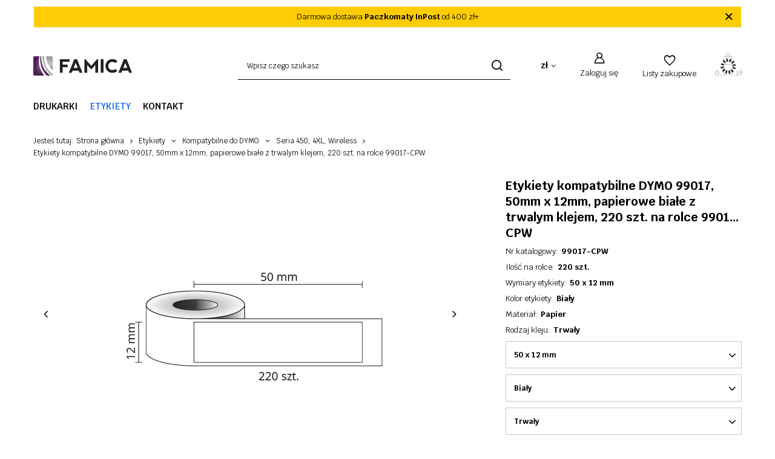

--- FILE ---
content_type: text/html; charset=utf-8
request_url: https://famica.pl/product-pol-135354-Etykiety-kompatybilne-DYMO-99017-50mm-x-12mm-papierowe-biale-z-trwalym-klejem-220-szt-na-rolce-99017-CPW.html
body_size: 17264
content:
<!DOCTYPE html>
<html lang="pl" class="--vat --gross " ><head><link rel="preload" as="image" fetchpriority="high" href="/hpeciai/fce753117c5b5de3d8eb5af8faca2c6f/pol_pm_Etykiety-kompatybilne-DYMO-99017-50mm-x-12mm-papierowe-biale-z-trwalym-klejem-220-szt-na-rolce-99017-CPW-135354_1.jpg"><meta name="viewport" content="initial-scale = 1.0, maximum-scale = 5.0, width=device-width, viewport-fit=cover"><meta http-equiv="Content-Type" content="text/html; charset=utf-8"><meta http-equiv="X-UA-Compatible" content="IE=edge"><title>Etykiety kompatybilne DYMO 99017, 50mm x 12mm, papierowe białe  z trwalym klejem, 220 szt. na rolce 99017-CPW 50 x 12 mm \ Biały \ Trwały | Etykiety \ Kompatybilne do DYMO \ Seria 450, 4XL, Wireless |</title><meta name="keywords" content=""><meta name="description" content="Etykiety kompatybilne DYMO 99017, 50mm x 12mm, papierowe białe  z trwalym klejem, 220 szt. na rolce 99017-CPW 50 x 12 mm \ Biały \ Trwały | Etykiety \ Kompatybilne do DYMO \ Seria 450, 4XL, Wireless | "><link rel="icon" href="/gfx/pol/favicon.ico"><meta name="theme-color" content="#256DE9"><meta name="msapplication-navbutton-color" content="#256DE9"><meta name="apple-mobile-web-app-status-bar-style" content="#256DE9"><link rel="preload stylesheet" as="style" href="/gfx/pol/style.css.gzip?r=1752151032"><style>
							#photos_slider[data-skeleton] .photos__link:before {
								padding-top: calc(min((450/450 * 100%), 450px));
							}
							@media (min-width: 979px) {.photos__slider[data-skeleton] .photos__figure:not(.--nav):first-child .photos__link {
								max-height: 450px;
							}}
						</style><script>var app_shop={urls:{prefix:'data="/gfx/'.replace('data="', '')+'pol/',graphql:'/graphql/v1/'},vars:{meta:{viewportContent:'initial-scale = 1.0, maximum-scale = 5.0, width=device-width, viewport-fit=cover'},priceType:'gross',priceTypeVat:true,productDeliveryTimeAndAvailabilityWithBasket:false,geoipCountryCode:'US',fairShopLogo: { enabled: false, image: '/gfx/standards/safe_light.svg'},currency:{id:'PLN',symbol:'zł',country:'pl',format:'###,##0.00',beforeValue:false,space:true,decimalSeparator:',',groupingSeparator:' '},language:{id:'pol',symbol:'pl',name:'Polski'},omnibus:{enabled:true,rebateCodeActivate:false,hidePercentageDiscounts:false,},},txt:{priceTypeText:' brutto',},fn:{},fnrun:{},files:[],graphql:{}};const getCookieByName=(name)=>{const value=`; ${document.cookie}`;const parts = value.split(`; ${name}=`);if(parts.length === 2) return parts.pop().split(';').shift();return false;};if(getCookieByName('freeeshipping_clicked')){document.documentElement.classList.remove('--freeShipping');}if(getCookieByName('rabateCode_clicked')){document.documentElement.classList.remove('--rabateCode');}function hideClosedBars(){const closedBarsArray=JSON.parse(localStorage.getItem('closedBars'))||[];if(closedBarsArray.length){const styleElement=document.createElement('style');styleElement.textContent=`${closedBarsArray.map((el)=>`#${el}`).join(',')}{display:none !important;}`;document.head.appendChild(styleElement);}}hideClosedBars();</script><meta name="robots" content="index,follow"><meta name="rating" content="general"><meta name="Author" content="famica na bazie IdoSell (www.idosell.com/shop).">
<!-- Begin LoginOptions html -->

<style>
#client_new_social .service_item[data-name="service_Apple"]:before, 
#cookie_login_social_more .service_item[data-name="service_Apple"]:before,
.oscop_contact .oscop_login__service[data-service="Apple"]:before {
    display: block;
    height: 2.6rem;
    content: url('/gfx/standards/apple.svg?r=1743165583');
}
.oscop_contact .oscop_login__service[data-service="Apple"]:before {
    height: auto;
    transform: scale(0.8);
}
#client_new_social .service_item[data-name="service_Apple"]:has(img.service_icon):before,
#cookie_login_social_more .service_item[data-name="service_Apple"]:has(img.service_icon):before,
.oscop_contact .oscop_login__service[data-service="Apple"]:has(img.service_icon):before {
    display: none;
}
</style>

<!-- End LoginOptions html -->

<!-- Open Graph -->
<meta property="og:type" content="website"><meta property="og:url" content="https://famica.pl/product-pol-135354-Etykiety-kompatybilne-DYMO-99017-50mm-x-12mm-papierowe-biale-z-trwalym-klejem-220-szt-na-rolce-99017-CPW.html
"><meta property="og:title" content="Etykiety kompatybilne DYMO 99017, 50mm x 12mm, papierowe białe  z trwalym klejem, 220 szt. na rolce 99017-CPW"><meta property="og:site_name" content="famica"><meta property="og:locale" content="pl_PL"><meta property="og:image" content="https://famica.pl/hpeciai/3cd11949c66742fb990ae61bf15fcdb5/pol_pl_Etykiety-kompatybilne-DYMO-99017-50mm-x-12mm-papierowe-biale-z-trwalym-klejem-220-szt-na-rolce-99017-CPW-135354_1.jpg"><meta property="og:image:width" content="450"><meta property="og:image:height" content="450">
<!-- End Open Graph -->

<link rel="canonical" href="https://famica.pl/product-pol-135354-Etykiety-kompatybilne-DYMO-99017-50mm-x-12mm-papierowe-biale-z-trwalym-klejem-220-szt-na-rolce-99017-CPW.html" />

                <script>
                if (window.ApplePaySession && window.ApplePaySession.canMakePayments()) {
                    var applePayAvailabilityExpires = new Date();
                    applePayAvailabilityExpires.setTime(applePayAvailabilityExpires.getTime() + 2592000000); //30 days
                    document.cookie = 'applePayAvailability=yes; expires=' + applePayAvailabilityExpires.toUTCString() + '; path=/;secure;'
                    var scriptAppleJs = document.createElement('script');
                    scriptAppleJs.src = "/ajax/js/apple.js?v=3";
                    if (document.readyState === "interactive" || document.readyState === "complete") {
                          document.body.append(scriptAppleJs);
                    } else {
                        document.addEventListener("DOMContentLoaded", () => {
                            document.body.append(scriptAppleJs);
                        });  
                    }
                } else {
                    document.cookie = 'applePayAvailability=no; path=/;secure;'
                }
                </script>
                <script>let paypalDate = new Date();
                    paypalDate.setTime(paypalDate.getTime() + 86400000);
                    document.cookie = 'payPalAvailability_PLN=-1; expires=' + paypalDate.getTime() + '; path=/; secure';
                </script></head><body><div id="container" class="projector_page container max-width-1200"><header class=" commercial_banner"><script class="ajaxLoad">
                app_shop.vars.vat_registered = "true";
                app_shop.vars.currency_format = "###,##0.00";
                
                    app_shop.vars.currency_before_value = false;
                
                    app_shop.vars.currency_space = true;
                
                app_shop.vars.symbol = "zł";
                app_shop.vars.id= "PLN";
                app_shop.vars.baseurl = "http://famica.pl/";
                app_shop.vars.sslurl= "https://famica.pl/";
                app_shop.vars.curr_url= "%2Fproduct-pol-135354-Etykiety-kompatybilne-DYMO-99017-50mm-x-12mm-papierowe-biale-z-trwalym-klejem-220-szt-na-rolce-99017-CPW.html";
                

                var currency_decimal_separator = ',';
                var currency_grouping_separator = ' ';

                
                    app_shop.vars.blacklist_extension = ["exe","com","swf","js","php"];
                
                    app_shop.vars.blacklist_mime = ["application/javascript","application/octet-stream","message/http","text/javascript","application/x-deb","application/x-javascript","application/x-shockwave-flash","application/x-msdownload"];
                
                    app_shop.urls.contact = "/contact-pol.html";
                </script><div id="viewType" style="display:none"></div><div class="bars_top bars"><div class="bars__item" id="bar22" data-close="true" data-fixed="true" style="--background-color:#ffcc05;--border-color:#f5f5f5;--font-color:;"><div class="bars__wrapper"><div class="bars__content"> Darmowa dostawa <strong>Paczkomaty InPost</strong> od 400 zł+ </div><a href="#closeBar" class="bars__close"></a></div></div></div><script>document.documentElement.style.setProperty('--bars-height',`${document.querySelector('.bars_top').offsetHeight}px`);</script><div id="logo" class="d-flex align-items-center"><a href="http://famica.iai-shop.com/" target="_self" aria-label="Logo sklepu"><img src="/data/gfx/mask/pol/logo_5_big.png" alt="" width="163" height="32"></a></div><form action="https://famica.pl/search.php" method="get" id="menu_search" class="menu_search"><a href="#showSearchForm" class="menu_search__mobile" aria-label="Szukaj"></a><div class="menu_search__block"><div class="menu_search__item --input"><input class="menu_search__input" type="text" name="text" autocomplete="off" placeholder="Wpisz czego szukasz" aria-label="Wpisz czego szukasz"><button class="menu_search__submit" type="submit" aria-label="Szukaj"></button></div><div class="menu_search__item --results search_result"></div></div></form><div id="menu_settings" class="align-items-center justify-content-center justify-content-lg-end"><div class="open_trigger" tabindex="0" aria-label="Kliknij, aby zmienić walutę, kraj dostawy"><span class="d-none d-md-inline-block flag_txt">zł</span><div class="menu_settings_wrapper d-md-none"><div class="menu_settings_inline"><div class="menu_settings_header">
								Język i waluta:
							</div><div class="menu_settings_content"><span class="menu_settings_flag flag flag_pol"></span><strong class="menu_settings_value"><span class="menu_settings_language">pl</span><span> | </span><span class="menu_settings_currency">zł</span></strong></div></div><div class="menu_settings_inline"><div class="menu_settings_header">
								Dostawa do:
							</div><div class="menu_settings_content"><strong class="menu_settings_value">Polska</strong></div></div></div><i class="icon-angle-down d-none d-md-inline-block"></i></div><form action="https://famica.pl/settings.php" method="post"><ul><li><div class="form-group"><label for="menu_settings_curr">Waluta</label><div class="select-after"><select class="form-control" name="curr" id="menu_settings_curr"><option value="PLN" selected>zł</option><option value="EUR">€ (1 zł = 0.237€)
															</option></select></div></div><div class="form-group"><label for="menu_settings_country">Dostawa do</label><div class="select-after"><select class="form-control" name="country" id="menu_settings_country"><option value="1143020116">Litwa</option><option selected value="1143020003">Polska</option></select></div></div></li><li class="buttons"><button class="btn --solid --large" type="submit">
								Zastosuj zmiany
							</button></li></ul></form><div id="menu_additional"><a class="account_link" href="https://famica.pl/login.php">Zaloguj się</a><div class="shopping_list_top" data-empty="true"><a href="https://famica.pl/pl/shoppinglist/" class="wishlist_link slt_link --empty" aria-label="Listy zakupowe">
						Listy zakupowe
					</a><div class="slt_lists"><ul class="slt_lists__nav"><li class="slt_lists__nav_item" data-list_skeleton="true" data-list_id="true" data-shared="true"><a class="slt_lists__nav_link" data-list_href="true"><span class="slt_lists__nav_name" data-list_name="true"></span><span class="slt_lists__count" data-list_count="true">0</span></a></li><li class="slt_lists__nav_item --empty"><a class="slt_lists__nav_link --empty" href="https://famica.pl/pl/shoppinglist/"><span class="slt_lists__nav_name" data-list_name="true">Lista zakupowa</span><span class="slt_lists__count" data-list_count="true">0</span></a></li></ul></div></div></div></div><div class="shopping_list_top_mobile" data-empty="true"><a href="https://famica.pl/pl/shoppinglist/" class="sltm_link --empty"></a></div><div id="menu_basket" class="topBasket --skeleton"><a href="/basketedit.php" class="topBasket__sub" aria-label="Wartość koszyka: 0,00 zł"><span class="badge badge-info" aria-hidden="true"></span><strong class="topBasket__price">0,00 zł</strong></a><div class="topBasket__details --products" style="display: none;"><div class="topBasket__block --labels"><label class="topBasket__item --name">Produkt</label><label class="topBasket__item --sum">Ilość</label><label class="topBasket__item --prices">Cena</label></div><div class="topBasket__block --products"></div></div><div class="topBasket__details --shipping" style="display: none;"><span class="topBasket__name">Koszt dostawy od</span><span id="shipppingCost"></span></div><script>
						app_shop.vars.cache_html = true;
					</script></div><nav id="menu_categories" class="wide" aria-label="Kategorie główne"><button type="button" class="navbar-toggler" aria-label="Menu"><i class="icon-reorder"></i></button><div class="navbar-collapse" id="menu_navbar"><ul class="navbar-nav mx-md-n2"><li class="nav-item"><span class="nav-link-wrapper"><a  href="/pol_m_Drukarki-878.html" target="_self" title="Drukarki" class="nav-link --l1" >Drukarki</a><button class="nav-link-expand" type="button" aria-label="Drukarki, Menu"></button></span><ul class="navbar-subnav"><li class="nav-header"><a href="#backLink" class="nav-header__backLink"><i class="icon-angle-left"></i></a><a  href="/pol_m_Drukarki-878.html" target="_self" title="Drukarki" class="nav-link --l1" >Drukarki</a></li><li class="nav-item empty"><a  href="/pol_m_Drukarki_Drukarki-etykiet-1228.html" target="_self" title="Drukarki etykiet" class="nav-link --l2" >Drukarki etykiet</a></li><li class="nav-item empty"><a  href="/pol_m_Drukarki_Drukarki-oznacznikow-879.html" target="_self" title="Drukarki oznaczników" class="nav-link --l2" >Drukarki oznaczników</a></li></ul></li><li class="nav-item nav-open"><span class="nav-link-wrapper"><a  href="/pol_m_Etykiety-880.html" target="_self" title="Etykiety" class="nav-link --l1 active" >Etykiety</a><button class="nav-link-expand" type="button" aria-label="Etykiety, Menu"></button></span><ul class="navbar-subnav"><li class="nav-header"><a href="#backLink" class="nav-header__backLink"><i class="icon-angle-left"></i></a><a  href="/pol_m_Etykiety-880.html" target="_self" title="Etykiety" class="nav-link --l1 active" >Etykiety</a></li><li class="nav-item"><a  href="/pol_m_Etykiety_Do-Drukarek-Etykiet-1229.html" target="_self" title="Do Drukarek Etykiet" class="nav-link --l2" >Do Drukarek Etykiet</a><ul class="navbar-subsubnav"><li class="nav-header"><a href="#backLink" class="nav-header__backLink"><i class="icon-angle-left"></i></a><a  href="/pol_m_Etykiety_Do-Drukarek-Etykiet-1229.html" target="_self" title="Do Drukarek Etykiet" class="nav-link --l2" >Do Drukarek Etykiet</a></li><li class="nav-item"><a  href="/pol_m_Etykiety_Do-Drukarek-Etykiet_Eksploatacja-do-drukarki-LP5120M-i-LP5125M-1227.html" target="_self" title="Eksploatacja do drukarki LP5120M i LP5125M" class="nav-link --l3" >Eksploatacja do drukarki LP5120M i LP5125M</a></li></ul></li><li class="nav-item"><a  href="/pol_m_Etykiety_Do-Drukarek-Oznacznikow-892.html" target="_self" title="Do Drukarek Oznaczników" class="nav-link --l2" >Do Drukarek Oznaczników</a><ul class="navbar-subsubnav"><li class="nav-header"><a href="#backLink" class="nav-header__backLink"><i class="icon-angle-left"></i></a><a  href="/pol_m_Etykiety_Do-Drukarek-Oznacznikow-892.html" target="_self" title="Do Drukarek Oznaczników" class="nav-link --l2" >Do Drukarek Oznaczników</a></li><li class="nav-item"><a  href="/pol_m_Etykiety_Do-Drukarek-Oznacznikow_Eksploatacja-do-drukarki-S700E-i-K900-893.html" target="_self" title="Eksploatacja do drukarki S700E i K900" class="nav-link --l3" >Eksploatacja do drukarki S700E i K900</a></li><li class="nav-item"><a  href="/pol_m_Etykiety_Do-Drukarek-Oznacznikow_Eksploatacja-do-drukarki-TP76E-i-TP80E-894.html" target="_self" title="Eksploatacja do drukarki TP76E i TP80E" class="nav-link --l3" >Eksploatacja do drukarki TP76E i TP80E</a></li><li class="nav-item"><a  href="/pol_m_Etykiety_Do-Drukarek-Oznacznikow_Eksploatacja-do-drukarek-Canon-898.html" target="_self" title="Eksploatacja do drukarek Canon" class="nav-link --l3" >Eksploatacja do drukarek Canon</a></li><li class="nav-item"><a  href="/pol_m_Etykiety_Do-Drukarek-Oznacznikow_Profile-PCV-897.html" target="_self" title="Profile PCV" class="nav-link --l3" >Profile PCV</a></li><li class="nav-item"><a  href="/pol_m_Etykiety_Do-Drukarek-Oznacznikow_Profile-PCV-o-owalnym-przekroju-899.html" target="_self" title="Profile PCV o owalnym przekroju" class="nav-link --l3" >Profile PCV o owalnym przekroju</a></li><li class="nav-item"><a  href="/pol_m_Etykiety_Do-Drukarek-Oznacznikow_Koszulka-termokurczliwa-896.html" target="_self" title="Koszulka termokurczliwa" class="nav-link --l3" >Koszulka termokurczliwa</a></li><li class="nav-item"><a  href="/pol_m_Etykiety_Do-Drukarek-Oznacznikow_Oznaczniki-kablowe-MOH-895.html" target="_self" title="Oznaczniki kablowe MOH" class="nav-link --l3" >Oznaczniki kablowe MOH</a></li><li class="nav-item"><a  href="/pol_m_Etykiety_Do-Drukarek-Oznacznikow_Oznaczniki-na-przewody-900.html" target="_self" title="Oznaczniki na przewody" class="nav-link --l3" >Oznaczniki na przewody</a></li></ul></li><li class="nav-item nav-open"><a  href="/pol_m_Etykiety_Kompatybilne-do-DYMO-901.html" target="_self" title="Kompatybilne do DYMO" class="nav-link --l2 active" >Kompatybilne do DYMO</a><ul class="navbar-subsubnav"><li class="nav-header"><a href="#backLink" class="nav-header__backLink"><i class="icon-angle-left"></i></a><a  href="/pol_m_Etykiety_Kompatybilne-do-DYMO-901.html" target="_self" title="Kompatybilne do DYMO" class="nav-link --l2 active" >Kompatybilne do DYMO</a></li><li class="nav-item nav-open"><a  href="/pol_m_Etykiety_Kompatybilne-do-DYMO_Seria-450-4XL-Wireless-1271.html" target="_self" title="Seria 450, 4XL, Wireless" class="nav-link --l3 active" >Seria 450, 4XL, Wireless</a></li><li class="nav-item"><a  href="/pol_m_Etykiety_Kompatybilne-do-DYMO_Seria-550-5XL-1272.html" target="_self" title="Seria 550, 5XL" class="nav-link --l3" >Seria 550, 5XL</a></li></ul></li></ul></li><li class="nav-item"><span class="nav-link-wrapper"><a  href="/contact.php" target="_self" title="Kontakt" class="nav-link --l1" >Kontakt</a></span></li></ul></div></nav><div id="breadcrumbs" class="breadcrumbs"><div class="back_button"><button id="back_button"></button></div><div class="list_wrapper"><ol><li><span>Jesteś tutaj:  </span></li><li class="bc-main"><span><a href="/">Strona główna</a></span></li><li class="category bc-item-1 --more"><a class="category" href="/pol_m_Etykiety-880.html">Etykiety</a><ul class="breadcrumbs__sub"><li class="breadcrumbs__item"><a class="breadcrumbs__link --link" href="/pol_m_Etykiety_Do-Drukarek-Etykiet-1229.html">Do Drukarek Etykiet</a></li><li class="breadcrumbs__item"><a class="breadcrumbs__link --link" href="/pol_m_Etykiety_Do-Drukarek-Oznacznikow-892.html">Do Drukarek Oznaczników</a></li><li class="breadcrumbs__item"><a class="breadcrumbs__link --link" href="/pol_m_Etykiety_Kompatybilne-do-DYMO-901.html">Kompatybilne do DYMO</a></li></ul></li><li class="category bc-item-2 --more"><a class="category" href="/pol_m_Etykiety_Kompatybilne-do-DYMO-901.html">Kompatybilne do DYMO</a><ul class="breadcrumbs__sub"><li class="breadcrumbs__item"><a class="breadcrumbs__link --link" href="/pol_m_Etykiety_Kompatybilne-do-DYMO_Seria-450-4XL-Wireless-1271.html">Seria 450, 4XL, Wireless</a></li><li class="breadcrumbs__item"><a class="breadcrumbs__link --link" href="/pol_m_Etykiety_Kompatybilne-do-DYMO_Seria-550-5XL-1272.html">Seria 550, 5XL</a></li></ul></li><li class="category bc-item-3 bc-active"><a class="category" href="/pol_m_Etykiety_Kompatybilne-do-DYMO_Seria-450-4XL-Wireless-1271.html">Seria 450, 4XL, Wireless</a></li><li class="bc-active bc-product-name"><span>Etykiety kompatybilne DYMO 99017, 50mm x 12mm, papierowe białe  z trwalym klejem, 220 szt. na rolce 99017-CPW</span></li></ol></div></div></header><div id="layout" class="row clearfix"><aside class="col-3"><section class="shopping_list_menu"><div class="shopping_list_menu__block --lists slm_lists" data-empty="true"><span class="slm_lists__label">Listy zakupowe</span><ul class="slm_lists__nav"><li class="slm_lists__nav_item" data-list_skeleton="true" data-list_id="true" data-shared="true"><a class="slm_lists__nav_link" data-list_href="true"><span class="slm_lists__nav_name" data-list_name="true"></span><span class="slm_lists__count" data-list_count="true">0</span></a></li><li class="slm_lists__nav_header"><span class="slm_lists__label">Listy zakupowe</span></li></ul><a href="#manage" class="slm_lists__manage d-none align-items-center d-md-flex">Zarządzaj listami</a></div><div class="shopping_list_menu__block --bought slm_bought"><a class="slm_bought__link d-flex" href="https://famica.pl/products-bought.php">
						Lista dotychczas zamówionych produktów
					</a></div><div class="shopping_list_menu__block --info slm_info"><strong class="slm_info__label d-block mb-3">Jak działa lista zakupowa?</strong><ul class="slm_info__list"><li class="slm_info__list_item d-flex mb-3">
							Po zalogowaniu możesz umieścić i przechowywać na liście zakupowej dowolną liczbę produktów nieskończenie długo.
						</li><li class="slm_info__list_item d-flex mb-3">
							Dodanie produktu do listy zakupowej nie oznacza automatycznie jego rezerwacji.
						</li><li class="slm_info__list_item d-flex mb-3">
							Dla niezalogowanych klientów lista zakupowa przechowywana jest do momentu wygaśnięcia sesji (około 24h).
						</li></ul></div></section><div id="mobileCategories" class="mobileCategories"><div class="mobileCategories__item --menu"><a class="mobileCategories__link --active" href="#" data-ids="#menu_search,.shopping_list_menu,#menu_search,#menu_navbar,#menu_navbar3, #menu_blog">
                            Menu
                        </a></div><div class="mobileCategories__item --account"><a class="mobileCategories__link" href="#" data-ids="#menu_contact,#login_menu_block">
                            Konto
                        </a></div><div class="mobileCategories__item --settings"><a class="mobileCategories__link" href="#" data-ids="#menu_settings">
                                Ustawienia
                            </a></div></div><div class="setMobileGrid" data-item="#menu_navbar"></div><div class="setMobileGrid" data-item="#menu_navbar3" data-ismenu1="true"></div><div class="setMobileGrid" data-item="#menu_blog"></div><div class="login_menu_block d-lg-none" id="login_menu_block"><a class="sign_in_link" href="/login.php" title=""><i class="icon-user"></i><span>Zaloguj się</span></a><a class="registration_link" href="/client-new.php?register" title=""><i class="icon-lock"></i><span>Zarejestruj się</span></a><a class="order_status_link" href="/order-open.php" title=""><i class="icon-globe"></i><span>Sprawdź status zamówienia</span></a></div><div class="setMobileGrid" data-item="#menu_contact"></div><div class="setMobileGrid" data-item="#menu_settings"></div></aside><div id="content" class="col-12"><div id="menu_compare_product" class="compare mb-2 pt-sm-3 pb-sm-3 mb-sm-3" style="display: none;"><div class="compare__label d-none d-sm-block">Dodane do porównania</div><div class="compare__sub"></div><div class="compare__buttons"><a class="compare__button btn --solid --secondary" href="https://famica.pl/product-compare.php" title="Porównaj wszystkie produkty" target="_blank"><span>Porównaj produkty </span><span class="d-sm-none">(0)</span></a><a class="compare__button --remove btn d-none d-sm-block" href="https://famica.pl/settings.php?comparers=remove&amp;product=###" title="Usuń wszystkie produkty">
                        Usuń produkty
                    </a></div><script>
                        var cache_html = true;
                    </script></div><section id="projector_photos" class="photos d-flex align-items-start mb-4 flex-md-column align-items-md-stretch --nav-slider-bottom" data-nav="true"><div id="photos_nav" class="photos__nav d-none d-md-flex mx-md-n1 mt-md-1 mx-lg-n2 mt-lg-2"><figure class="photos__figure --nav m-1 m-lg-2"><a class="photos__link --nav" href="/hpeciai/3cd11949c66742fb990ae61bf15fcdb5/pol_pl_Etykiety-kompatybilne-DYMO-99017-50mm-x-12mm-papierowe-biale-z-trwalym-klejem-220-szt-na-rolce-99017-CPW-135354_1.jpg" data-slick-index="0" data-width="100" data-height="100"><img class="photos__photo b-lazy --nav" alt="Etykiety kompatybilne DYMO 99017, 50mm x 12mm, papierowe białe  z trwalym klejem, 220 szt. na rolce 99017-CPW" data-src="/hpeciai/84ea96029eb9c37085fefc5bfb2b511b/pol_ps_Etykiety-kompatybilne-DYMO-99017-50mm-x-12mm-papierowe-biale-z-trwalym-klejem-220-szt-na-rolce-99017-CPW-135354_1.jpg"></a></figure><figure class="photos__figure --nav m-1 m-lg-2"><a class="photos__link --nav" href="/hpeciai/80e19f50a39e67470b209a32f0d53ba4/pol_pl_Etykiety-kompatybilne-DYMO-99017-50mm-x-12mm-papierowe-biale-z-trwalym-klejem-220-szt-na-rolce-99017-CPW-135354_2.jpg" data-slick-index="1" data-width="100" data-height="100"><img class="photos__photo b-lazy --nav" alt="Etykiety kompatybilne DYMO 99017, 50mm x 12mm, papierowe białe  z trwalym klejem, 220 szt. na rolce 99017-CPW" data-src="/hpeciai/933aa33aef1c7992eeee0afcec14825e/pol_ps_Etykiety-kompatybilne-DYMO-99017-50mm-x-12mm-papierowe-biale-z-trwalym-klejem-220-szt-na-rolce-99017-CPW-135354_2.jpg"></a></figure><figure class="photos__figure --nav m-1 m-lg-2"><a class="photos__link --nav" href="/hpeciai/cc1fe5662f6e779b11895b29250f1295/pol_pl_Etykiety-kompatybilne-DYMO-99017-50mm-x-12mm-papierowe-biale-z-trwalym-klejem-220-szt-na-rolce-99017-CPW-135354_3.jpg" data-slick-index="2" data-width="100" data-height="100"><img class="photos__photo b-lazy --nav" alt="Etykiety kompatybilne DYMO 99017, 50mm x 12mm, papierowe białe  z trwalym klejem, 220 szt. na rolce 99017-CPW" data-src="/hpeciai/f4b122c2f3918d9f7056f996854c9e60/pol_ps_Etykiety-kompatybilne-DYMO-99017-50mm-x-12mm-papierowe-biale-z-trwalym-klejem-220-szt-na-rolce-99017-CPW-135354_3.jpg"></a></figure><figure class="photos__figure --nav m-1 m-lg-2"><a class="photos__link --nav" href="/hpeciai/03940cba9fec13895932471086227040/pol_pl_Etykiety-kompatybilne-DYMO-99017-50mm-x-12mm-papierowe-biale-z-trwalym-klejem-220-szt-na-rolce-99017-CPW-135354_4.jpg" data-slick-index="3" data-width="100" data-height="100"><img class="photos__photo b-lazy --nav" alt="Etykiety kompatybilne DYMO 99017, 50mm x 12mm, papierowe białe  z trwalym klejem, 220 szt. na rolce 99017-CPW" data-src="/hpeciai/552359510c2af32c61d5c3b6a49feaf6/pol_ps_Etykiety-kompatybilne-DYMO-99017-50mm-x-12mm-papierowe-biale-z-trwalym-klejem-220-szt-na-rolce-99017-CPW-135354_4.jpg"></a></figure></div><div id="photos_slider" class="photos__slider" data-skeleton="true" data-nav="true"><div class="photos___slider_wrapper"><figure class="photos__figure"><a class="photos__link" href="/hpeciai/3cd11949c66742fb990ae61bf15fcdb5/pol_pl_Etykiety-kompatybilne-DYMO-99017-50mm-x-12mm-papierowe-biale-z-trwalym-klejem-220-szt-na-rolce-99017-CPW-135354_1.jpg" data-width="1000" data-height="1000"><img class="photos__photo" alt="Etykiety kompatybilne DYMO 99017, 50mm x 12mm, papierowe białe  z trwalym klejem, 220 szt. na rolce 99017-CPW" src="/hpeciai/fce753117c5b5de3d8eb5af8faca2c6f/pol_pm_Etykiety-kompatybilne-DYMO-99017-50mm-x-12mm-papierowe-biale-z-trwalym-klejem-220-szt-na-rolce-99017-CPW-135354_1.jpg"></a></figure><figure class="photos__figure"><a class="photos__link" href="/hpeciai/80e19f50a39e67470b209a32f0d53ba4/pol_pl_Etykiety-kompatybilne-DYMO-99017-50mm-x-12mm-papierowe-biale-z-trwalym-klejem-220-szt-na-rolce-99017-CPW-135354_2.jpg" data-width="1000" data-height="1000"><img class="photos__photo slick-loading" alt="Etykiety kompatybilne DYMO 99017, 50mm x 12mm, papierowe białe  z trwalym klejem, 220 szt. na rolce 99017-CPW" data-lazy="/hpeciai/f5279f3884a200df7ad5750e87df7161/pol_pm_Etykiety-kompatybilne-DYMO-99017-50mm-x-12mm-papierowe-biale-z-trwalym-klejem-220-szt-na-rolce-99017-CPW-135354_2.jpg"></a></figure><figure class="photos__figure"><a class="photos__link" href="/hpeciai/cc1fe5662f6e779b11895b29250f1295/pol_pl_Etykiety-kompatybilne-DYMO-99017-50mm-x-12mm-papierowe-biale-z-trwalym-klejem-220-szt-na-rolce-99017-CPW-135354_3.jpg" data-width="1000" data-height="1000"><img class="photos__photo slick-loading" alt="Etykiety kompatybilne DYMO 99017, 50mm x 12mm, papierowe białe  z trwalym klejem, 220 szt. na rolce 99017-CPW" data-lazy="/hpeciai/2b595356245e550fb0a967a8cf3c6fc5/pol_pm_Etykiety-kompatybilne-DYMO-99017-50mm-x-12mm-papierowe-biale-z-trwalym-klejem-220-szt-na-rolce-99017-CPW-135354_3.jpg"></a></figure><figure class="photos__figure"><a class="photos__link" href="/hpeciai/03940cba9fec13895932471086227040/pol_pl_Etykiety-kompatybilne-DYMO-99017-50mm-x-12mm-papierowe-biale-z-trwalym-klejem-220-szt-na-rolce-99017-CPW-135354_4.jpg" data-width="1000" data-height="1000"><img class="photos__photo slick-loading" alt="Etykiety kompatybilne DYMO 99017, 50mm x 12mm, papierowe białe  z trwalym klejem, 220 szt. na rolce 99017-CPW" data-lazy="/hpeciai/9eb3ed03de759e65ccbf9740e3f041d5/pol_pm_Etykiety-kompatybilne-DYMO-99017-50mm-x-12mm-papierowe-biale-z-trwalym-klejem-220-szt-na-rolce-99017-CPW-135354_4.jpg"></a></figure></div></div></section><div class="pswp" tabindex="-1" role="dialog" aria-hidden="true"><div class="pswp__bg"></div><div class="pswp__scroll-wrap"><div class="pswp__container"><div class="pswp__item"></div><div class="pswp__item"></div><div class="pswp__item"></div></div><div class="pswp__ui pswp__ui--hidden"><div class="pswp__top-bar"><div class="pswp__counter"></div><button class="pswp__button pswp__button--close" title="Close (Esc)"></button><button class="pswp__button pswp__button--share" title="Share"></button><button class="pswp__button pswp__button--fs" title="Toggle fullscreen"></button><button class="pswp__button pswp__button--zoom" title="Zoom in/out"></button><div class="pswp__preloader"><div class="pswp__preloader__icn"><div class="pswp__preloader__cut"><div class="pswp__preloader__donut"></div></div></div></div></div><div class="pswp__share-modal pswp__share-modal--hidden pswp__single-tap"><div class="pswp__share-tooltip"></div></div><button class="pswp__button pswp__button--arrow--left" title="Previous (arrow left)"></button><button class="pswp__button pswp__button--arrow--right" title="Next (arrow right)"></button><div class="pswp__caption"><div class="pswp__caption__center"></div></div></div></div></div><section id="projector_productname" class="product_name"><div class="product_name__block --name mb-2"><h1 class="product_name__name m-0">Etykiety kompatybilne DYMO 99017, 50mm x 12mm, papierowe białe  z trwalym klejem, 220 szt. na rolce 99017-CPW</h1></div></section><script class="ajaxLoad">
		cena_raty = 25.73;
		
				var client_login = 'false'
			
		var client_points = '';
		var points_used = '';
		var shop_currency = 'zł';
		var product_data = {
		"product_id": '135354',
		
		"currency":"zł",
		"product_type":"product_item",
		"unit":"szt.",
		"unit_plural":"szt.",

		"unit_sellby":"1",
		"unit_precision":"0",

		"base_price":{
		
			"maxprice":"25.73",
		
			"maxprice_formatted":"25,73 zł",
		
			"maxprice_net":"20.92",
		
			"maxprice_net_formatted":"20,92 zł",
		
			"minprice":"25.73",
		
			"minprice_formatted":"25,73 zł",
		
			"minprice_net":"20.92",
		
			"minprice_net_formatted":"20,92 zł",
		
			"size_max_maxprice_net":"0.00",
		
			"size_min_maxprice_net":"0.00",
		
			"size_max_maxprice_net_formatted":"0,00 zł",
		
			"size_min_maxprice_net_formatted":"0,00 zł",
		
			"size_max_maxprice":"0.00",
		
			"size_min_maxprice":"0.00",
		
			"size_max_maxprice_formatted":"0,00 zł",
		
			"size_min_maxprice_formatted":"0,00 zł",
		
			"price_unit_sellby":"25.73",
		
			"value":"25.73",
			"price_formatted":"25,73 zł",
			"price_net":"20.92",
			"price_net_formatted":"20,92 zł",
			"vat":"23",
			"worth":"25.73",
			"worth_net":"20.92",
			"worth_formatted":"25,73 zł",
			"worth_net_formatted":"20,92 zł",
			"basket_enable":"y",
			"special_offer":"false",
			"rebate_code_active":"n",
			"priceformula_error":"false"
		},

		"order_quantity_range":{
		
		},

		"sizes":{
		
		"uniw":
		{
		
			"type":"uniw",
			"priority":"0",
			"description":"uniwersalny",
			"name":"uniw",
			"amount":5,
			"amount_mo":0,
			"amount_mw":5,
			"amount_mp":0,
			"code_extern":"99017-CPW",
			"code_producer":"5060211095702",
			"shipping_time":{
			
				"days":"1",
				"working_days":"0",
				"hours":"0",
				"minutes":"0",
				"time":"2026-01-19 12:00",
				"week_day":"1",
				"week_amount":"0",
				"today":"false"
			},
		
			"delay_time":{
			
				"days":"0",
				"hours":"0",
				"minutes":"0",
				"time":"2026-01-18 23:02:57",
				"week_day":"7",
				"week_amount":"0",
				"unknown_delivery_time":"false"
			},
		
			"delivery":{
			
			"undefined":"false",
			"shipping":"11.70",
			"shipping_formatted":"11,70 zł",
			"limitfree":"0.00",
			"limitfree_formatted":"0,00 zł",
			"shipping_change":"11.70",
			"shipping_change_formatted":"11,70 zł",
			"change_type":"up"
			},
			"price":{
			
			"value":"25.73",
			"price_formatted":"25,73 zł",
			"price_net":"20.92",
			"price_net_formatted":"20,92 zł",
			"vat":"23",
			"worth":"25.73",
			"worth_net":"20.92",
			"worth_formatted":"25,73 zł",
			"worth_net_formatted":"20,92 zł",
			"basket_enable":"y",
			"special_offer":"false",
			"rebate_code_active":"n",
			"priceformula_error":"false"
			},
			"weight":{
			
			"g":"45",
			"kg":"0.045"
			}
		}
		}

		}
		var  trust_level = '0';
	</script><form id="projector_form" class="projector_details" action="https://famica.pl/basketchange.php" method="post" data-product_id="135354" data-type="product_item"><button style="display:none;" type="submit"></button><input id="projector_product_hidden" type="hidden" name="product" value="135354"><input id="projector_size_hidden" type="hidden" name="size" autocomplete="off" value="onesize"><input id="projector_mode_hidden" type="hidden" name="mode" value="1"><div class="projector_details__wrapper"><div id="multi_versions" class="projector_details__multiversions projector_multiversions"><div class="projector_multiversions__item" data-id="182531"><span class="projector_multiversions__label">Wymiary etykiety</span><div class="projector_multiversions__sub"><select class="projector_multiversions__select f-select"><option selected data-values_id="199465" data-value="1" data-title="50 x 12 mm" data-product="135354" data-link="/product-pol-135354-Etykiety-kompatybilne-DYMO-99017-50mm-x-12mm-papierowe-biale-z-trwalym-klejem-220-szt-na-rolce-99017-CPW.html">50 x 12 mm</option><option data-values_id="182595" data-value="2" data-title="104 x 159 mm" data-product="134395" data-link="/product-pol-134395-Etykiety-kompatybilne-DYMO-S0904980-104mm-x-159mm-papierowe-biale-z-trwalym-klejem-220-szt-na-rolce-S0904980-CPW.html">104 x 159 mm</option><option data-values_id="182625" data-value="3" data-title="25 x 25 mm" data-product="134390" data-link="/product-pol-134390-Etykiety-kompatybilne-DYMO-S0929120-25mm-x-25mm-papierowe-biale-z-trwalym-klejem-750-szt-na-rolce-S0929120-CPW.html">25 x 25 mm</option><option data-values_id="199470" data-value="4" data-title="89 x 41 mm" data-product="134389" data-link="/product-pol-134389-Etykiety-kompatybilne-DYMO-11356-89mm-x-41mm-papierowe-biale-z-trwalym-klejem-300-szt-na-rolce-11356-CPW.html">89 x 41 mm</option><option data-values_id="182622" data-value="5" data-title="19 x 51 mm" data-product="134386" data-link="/product-pol-134386-Etykiety-kompatybilne-DYMO-11355-19mm-x-51mm-papierowe-biale-z-trwalym-klejem-500-szt-na-rolce-11355-CPW.html">19 x 51 mm</option><option data-values_id="182542" data-value="6" data-title="32 x 57 mm" data-product="134385" data-link="/product-pol-134385-Etykiety-kompatybilne-DYMO-11354-32mm-x-57mm-papierowe-biale-z-trwalym-klejem-1000-szt-na-rolce-11354-CPW.html">32 x 57 mm</option><option data-values_id="199469" data-value="7" data-title="25 x 13 mm" data-product="134382" data-link="/product-pol-134382-Etykiety-kompatybilne-DYMO-11353-25mm-x-13mm-papierowe-biale-z-trwalym-klejem-1000-szt-na-rolce-11353-CPW.html">25 x 13 mm</option><option data-values_id="199468" data-value="8" data-title="54 x 25 mm" data-product="134372" data-link="/product-pol-134372-Etykiety-kompatybilne-DYMO-11352-54mm-x-25mm-papierowe-biale-z-trwalym-klejem-500-szt-na-rolce-11352-CPW.html">54 x 25 mm</option><option data-values_id="199467" data-value="9" data-title="190 x 59 mm" data-product="134370" data-link="/product-pol-134370-Etykiety-kompatybilne-DYMO-99019-190mm-x-59mm-papierowe-biale-z-trwalym-klejem-110-szt-na-rolce-99019-CPW.html">190 x 59 mm</option><option data-values_id="199466" data-value="10" data-title="190 x 38 mm" data-product="134367" data-link="/product-pol-134367-Etykiety-kompatybilne-DYMO-99018-190mm-x-38mm-papierowe-biale-z-trwalym-klejem-110-szt-na-rolce.html">190 x 38 mm</option><option data-values_id="199463" data-value="11" data-title="101 x 54 mm" data-product="134364" data-link="/product-pol-134364-Etykiety-kompatybilne-DYMO-99015-70mm-x-54mm-papierowe-biale-z-trwalym-klejem-320-szt-na-rolce-99015-CPW.html">101 x 54 mm</option><option data-values_id="182532" data-value="12" data-title="89 x 36 mm" data-product="134344" data-link="/product-pol-134344-Etykiety-kompatybilne-DYMO-99012-89mm-x-36mm-papierowa-biala-z-trwalym-klejem-260-szt-na-rolce-99012-CPW.html">89 x 36 mm</option><option data-values_id="182675" data-value="13" data-title="89 x 28 mm" data-product="134340" data-link="/product-pol-134340-Etykiety-kompatybilne-DYMO-99010-89mm-x-28mm-papierowe-biale-z-trwalym-klejem-130-szt-na-rolce-99010-CPW130.html">89 x 28 mm</option></select></div></div><div class="projector_multiversions__item" data-id="182535"><span class="projector_multiversions__label">Kolor etykiety</span><div class="projector_multiversions__sub"><select class="projector_multiversions__select f-select"><option selected data-values_id="182536" data-value="1" data-title="Biały" data-product="135354" data-link="/product-pol-135354-Etykiety-kompatybilne-DYMO-99017-50mm-x-12mm-papierowe-biale-z-trwalym-klejem-220-szt-na-rolce-99017-CPW.html">Biały</option><option class="--dependent" data-values_id="186646" data-value="2" data-title="Żółty" data-product="134380" data-link="/product-pol-134380-Etykiety-kompatybilne-DYMO-11352-54mm-x-25mm-papierowe-zolte-z-trwalym-klejem-500-szt-na-rolce.html">Żółty</option><option class="--dependent" data-values_id="199462" data-value="3" data-title="Morski" data-product="134379" data-link="/product-pol-134379-Etykiety-kompatybilne-DYMO-11352-54mm-x-25mm-papierowe-zielone-morskie-z-trwalym-klejem-500-szt-na-rolce.html">Morski</option><option class="--dependent" data-values_id="186679" data-value="4" data-title="Czerwony" data-product="134378" data-link="/product-pol-134378-Etykiety-kompatybilne-DYMO-11352-54mm-x-25mm-papierowe-czerwone-z-trwalym-klejem-500-szt-na-rolce.html">Czerwony</option><option class="--dependent" data-values_id="186677" data-value="5" data-title="Różowy" data-product="134377" data-link="/product-pol-134377-Etykiety-kompatybilne-DYMO-11352-54mm-x-25mm-papierowe-rozowe-z-trwalym-klejem-500-szt-na-rolce.html">Różowy</option><option class="--dependent" data-values_id="186675" data-value="6" data-title="Pomarańczowy" data-product="134376" data-link="/product-pol-134376-Etykiety-kompatybilne-DYMO-11352-54mm-x-25mm-papierowe-pomaranczowe-z-trwalym-klejem-500-szt-na-rolce.html">Pomarańczowy</option><option class="--dependent" data-values_id="186673" data-value="7" data-title="zielony" data-product="134375" data-link="/product-pol-134375-Etykiety-kompatybilne-DYMO-11352-54mm-x-25mm-papierowe-zielone-z-trwalym-klejem-500-szt-na-rolce-11352-CPG.html">zielony</option><option class="--dependent" data-values_id="186634" data-value="8" data-title="niebieski" data-product="134374" data-link="/product-pol-134374-Etykiety-kompatybilne-DYMO-11352-54mm-x-25mm-papierowe-niebieskie-z-trwalym-klejem-500-szt-na-rolce.html">niebieski</option></select></div></div><div class="projector_multiversions__item" data-id="182554"><span class="projector_multiversions__label">Rodzaj kleju</span><div class="projector_multiversions__sub"><select class="projector_multiversions__select f-select"><option selected data-values_id="182555" data-value="1" data-title="Trwały" data-product="135354" data-link="/product-pol-135354-Etykiety-kompatybilne-DYMO-99017-50mm-x-12mm-papierowe-biale-z-trwalym-klejem-220-szt-na-rolce-99017-CPW.html">Trwały</option><option class="--dependent" data-values_id="186632" data-value="2" data-title="Słaby" data-product="134356" data-link="/product-pol-134356-Etykiety-kompatybilne-DYMO-99014-101mm-x-54mm-papierowe-niebieskie-z-trwalym-klejem-220-szt-na-rolce.html">Słaby</option></select></div></div></div><div id="projector_sizes_cont" class="projector_details__sizes projector_sizes" data-onesize="true"><span class="projector_sizes__label">Rozmiar</span><div class="projector_sizes__sub"><a class="projector_sizes__item" href="/product-pol-135354-Etykiety-kompatybilne-DYMO-99017-50mm-x-12mm-papierowe-biale-z-trwalym-klejem-220-szt-na-rolce-99017-CPW.html?selected_size=onesize" data-type="onesize"><span class="projector_sizes__name">uniwersalny</span></a></div></div><div id="projector_prices_wrapper" class="projector_details__prices projector_prices"><div class="projector_prices__srp_wrapper" id="projector_price_srp_wrapper" style="display:none;"><span class="projector_prices__srp_label">Cena katalogowa</span><strong class="projector_prices__srp" id="projector_price_srp"></strong></div><div class="projector_prices__price_wrapper"><strong class="projector_prices__price" id="projector_price_value"><span>25,73 zł</span></strong><div class="projector_prices__info"><span class="projector_prices__vat"><span class="price_vat"> brutto</span></span><span class="projector_prices__unit_sep">
										/
								</span><span class="projector_prices__unit_sellby" id="projector_price_unit_sellby" style="display:none">1</span><span class="projector_prices__unit" id="projector_price_unit">szt.</span></div><div class="projector_prices__maxprice_wrapper" id="projector_price_maxprice_wrapper" style="display:none;"><span class="omnibus_label">Cena regularna: </span><del class="projector_prices__maxprice" id="projector_price_maxprice"></del><span class="projector_prices__percent" id="projector_price_yousave" style="display:none;"><span class="projector_prices__percent_before">(Zniżka </span><span class="projector_prices__percent_value"></span><span class="projector_prices__percent_after">%)</span></span></div></div><div class="projector_prices__points" id="projector_points_wrapper" style="display:none;"><div class="projector_prices__points_wrapper" id="projector_price_points_wrapper"><span id="projector_button_points_basket" class="projector_prices__points_buy --span" title="Zaloguj się, aby kupić ten produkt za punkty"><span class="projector_prices__points_price_text">Możesz kupić za </span><span class="projector_prices__points_price" id="projector_price_points"><span class="projector_currency"> pkt.</span></span></span></div></div></div><div class="projector_details__buy projector_buy" id="projector_buy_section"><div class="projector_buy__wrapper"><div class="projector_buy__number_wrapper"><select class="projector_buy__number f-select"><option selected value="1">1</option><option value="2">2</option><option value="3">3</option><option value="4">4</option><option value="5">5</option><option data-more="true">
									więcej
								</option></select><div class="projector_buy__more"><input class="projector_buy__more_input" type="number" name="number" id="projector_number" value="1" step="1"></div></div><button class="projector_buy__button btn --solid --large" id="projector_button_basket" type="submit">
								Dodaj do koszyka
							</button><a class="projector_buy__shopping_list" href="#addToShoppingList" title="Kliknij, aby dodać produkt do listy zakupowej"></a></div></div><div class="projector_details__tell_availability projector_tell_availability" id="projector_tell_availability" style="display:none"><div class="projector_tell_availability__block --link"><a class="projector_tell_availability__link btn --solid --outline --solid --extrasmall" href="#tellAvailability">Powiadom mnie o dostępności produktu</a></div><div class="projector_tell_availability__block --dialog" id="tell_availability_dialog"><h6 class="headline"><span class="headline__name">Produkt wyprzedany</span></h6><div class="projector_tell_availability__info_top"><span>Otrzymasz od nas powiadomienie e-mail o ponownej dostępności produktu.</span></div><div class="projector_tell_availability__email f-group --small"><div class="f-feedback --required"><input type="text" class="f-control validate" name="email" data-validation-url="/ajax/client-new.php?validAjax=true" data-validation="client_email" required="required" disabled id="tellAvailabilityEmail"><label class="f-label" for="tellAvailabilityEmail">Twój adres e-mail</label><span class="f-control-feedback"></span></div></div><div class="projector_tell_availability__button_wrapper"><button type="submit" class="projector_tell_availability__button btn --solid --large">
							Powiadom o dostępności
						</button></div><div class="projector_tell_availability__info1"><span>Dane są przetwarzane zgodnie z </span><a href="/pol-privacy-and-cookie-notice.html">polityką prywatności</a><span>. Przesyłając je, akceptujesz jej postanowienia. </span></div><div class="projector_tell_availability__info2"><span>Powyższe dane nie są używane do przesyłania newsletterów lub innych reklam. Włączając powiadomienie zgadzasz się jedynie na wysłanie jednorazowo informacji o ponownej dostępności tego produktu. </span></div></div></div><div class="projector_details__info projector_info"><div id="projector_status" class="projector_info__item --status projector_status"><span id="projector_status_gfx_wrapper" class="projector_status__gfx_wrapper projector_info__icon"><img id="projector_status_gfx" class="projector_status__gfx" src="/data/lang/pol/available_graph/graph_1_4.png" alt="Produkt dostępny w bardzo dużej ilości"></span><div id="projector_shipping_unknown" class="projector_status__unknown" style="display:none"><span class="projector_status__unknown_text"><a target="_blank" href="/contact-pol.html">Skontaktuj się z obsługą sklepu</a>, aby oszacować czas przygotowania tego produktu do wysyłki.
						</span></div><div id="projector_status_wrapper" class="projector_status__wrapper"><div class="projector_status__description" id="projector_status_description">Produkt dostępny w bardzo dużej ilości</div><div id="projector_shipping_info" class="projector_status__info" style="display:none"><strong class="projector_status__info_label" id="projector_delivery_label">Wysyłka </strong><strong class="projector_status__info_days" id="projector_delivery_days"></strong><span class="projector_status__info_amount" id="projector_amount" style="display:none"> (%d w magazynie)</span></div></div></div><div class="projector_info__item --shipping projector_shipping" id="projector_shipping_dialog"><span class="projector_shipping__icon projector_info__icon"></span><a class="projector_shipping__info projector_info__link" href="#shipping_info">
								Tania i szybka dostawa
							</a></div><div class="projector_info__item --returns projector_returns"><span class="projector_returns__icon projector_info__icon"></span><span class="projector_returns__info projector_info__link"><span class="projector_returns__days">14</span> dni na łatwy zwrot</span></div><div class="projector_info__item --stocks projector_stocks"><span class="projector_stocks__icon projector_info__icon"></span><a class="projector_stocks__info projector_info__link --link" href="/product-stocks.php?product=135354">
									Sprawdź, w którym sklepie obejrzysz i kupisz od ręki
								</a><div id="product_stocks" class="product_stocks"><div class="product_stocks__block --product pb-3"><div class="product_stocks__product d-flex align-items-center"><img class="product_stocks__icon mr-4" src="hpeciai/5263262cabfd249f91f60f5472cffddd/pol_il_Etykiety-kompatybilne-DYMO-99017-50mm-x-12mm-papierowe-biale-z-trwalym-klejem-220-szt-na-rolce-99017-CPW-135354.jpg" alt="Etykiety kompatybilne DYMO 99017, 50mm x 12mm, papierowe białe  z trwalym klejem, 220 szt. na rolce 99017-CPW"><div class="product_stocks__details"><strong class="product_stocks__name d-block pr-2">Etykiety kompatybilne DYMO 99017, 50mm x 12mm, papierowe białe  z trwalym klejem, 220 szt. na rolce 99017-CPW</strong><div class="product_stocks__versions"><div class="product_stocks__version"><span class="product_stocks__version_name">Wymiary etykiety:</span><span class="product_stocks__version_value">50 x 12 mm</span></div><div class="product_stocks__version"><span class="product_stocks__version_name">Kolor etykiety:</span><span class="product_stocks__version_value">Biały</span></div><div class="product_stocks__version"><span class="product_stocks__version_name">Rodzaj kleju:</span><span class="product_stocks__version_value">Trwały</span></div></div><div class="product_stocks__sizes row mx-n1"><a class="product_stocks__size select_button col mx-1 mt-2 flex-grow-0 flex-shrink-0" href="#onesize" data-type="onesize">uniwersalny</a></div></div></div></div><div class="product_stocks__block --stocks --skeleton"></div></div></div><div class="projector_info__item --safe projector_safe"><span class="projector_safe__icon projector_info__icon"></span><span class="projector_safe__info projector_info__link">Bezpieczne zakupy</span></div><div class="projector_info__item --points projector_points_recive" id="projector_price_points_recive_wrapper" style="display:none;"><span class="projector_points_recive__icon projector_info__icon"></span><span class="projector_points_recive__info projector_info__link"><span class="projector_points_recive__text">Po zakupie otrzymasz </span><span class="projector_points_recive__value" id="projector_points_recive_points"> pkt.</span></span></div><div class="projector_info__item --safe projector_safe"><span class="projector_shipping__icon projector_info__icon"></span><span class="projector_safe__info projector_info__link">Istnieje możliwość wysyłki towaru poza granice Polski. Wysyłki realizowane pocztą lub kurierem, stawki podawane indywidualnie zależnie od kraju przeznaczenia przesyłki</span></div></div></div></form><script class="ajaxLoad">
		app_shop.vars.contact_link = "/contact-pol.html";
	</script><section id="projector_producttraits" class="traits"><div class="traits__wrapper"><div class="traits__item mb-2 d-flex" data-hide="false"><span class="traits__label mr-1">Nr katalogowy</span><span class="traits__values"><a class="traits__value" href="/tra-pol-186687-99017-CPW.html">99017-CPW</a></span></div><div class="traits__item mb-2 d-flex" data-hide="false"><span class="traits__label mr-1">Ilość na rolce</span><span class="traits__values"><a class="traits__value" href="/tra-pol-182539-220-szt.html">220 szt.</a></span></div><div class="traits__item mb-2 d-flex" data-hide="false"><span class="traits__label mr-1">Wymiary etykiety</span><span class="traits__values"><a class="traits__value" href="/tra-pol-199465-50-x-12-mm.html">50 x 12 mm</a></span></div><div class="traits__item mb-2 d-flex" data-hide="false"><span class="traits__label mr-1">Kolor etykiety</span><span class="traits__values"><a class="traits__value" href="/tra-pol-182536-Bialy.html">Biały</a></span></div><div class="traits__item mb-2 d-flex" data-hide="false"><span class="traits__label mr-1">Materiał</span><span class="traits__values"><a class="traits__value" href="/tra-pol-182577-Papier.html">Papier</a></span></div><div class="traits__item mb-2 d-flex" data-hide="true"><span class="traits__label mr-1">Rodzaj kleju</span><span class="traits__values"><a class="traits__value" href="/tra-pol-182555-Trwaly.html">Trwały</a></span></div></div><a href="#showAllTraits" class="traits__all d-none">Pokaż wszystkie</a></section><section class="projector_tabs"><div class="projector_tabs__tabs"></div></section><section id="projector_dictionary" class="section dictionary"><div class="dictionary__group --first --no-group"><div class="dictionary__param mb-4" data-producer="true"><div class="dictionary__name mr-3"><span class="dictionary__name_txt">Marka</span></div><div class="dictionary__values"><div class="dictionary__value"><a class="dictionary__value_txt" href="/firm-pol-1591618952-LabelPoint.html" title="Kliknij, by zobaczyć wszystkie produkty tej marki">LabelPoint</a></div></div></div><div class="dictionary__param mb-4" data-responsible-entity="true"><div class="dictionary__name mr-3"><span class="dictionary__name_txt">Podmiot odpowiedzialny za ten produkt na terenie UE</span></div><div class="dictionary__values"><div class="dictionary__value"><span class="dictionary__value_txt"><span>Emma sp. z o.o.</span><a href="#showDescription" class="dictionary__more">Więcej</a></span><div class="dictionary__description --value"><div class="dictionary__description --entity"><span>Adres: 
													Sikorskiego 3</span><span>Kod pocztowy: 83-000</span><span>Miasto: Pruszcz Gdański</span><span>Kraj: Polska</span><span>Adres email: kontakt@ebaterie.pl</span></div></div></div></div></div><div class="dictionary__param mb-4" data-producer_code="true"><div class="dictionary__name mr-3"><span class="dictionary__name_txt">Kod producenta</span></div><div class="dictionary__values"><div class="dictionary__value"><span class="dictionary__value_txt"><span class="dictionary__producer_code --value">5060211095702</span></span></div></div></div></div></section><section id="projector_longdescription" class="longdescription cm" data-traits="true" data-dictionary="true"><p>Kompatybilne etykiety adresowe DYMO 99017, papierowe, białe z trwałym klejem. Rolka zawiera 220 sztuk etykiet.</p>
<p>Kompatybilne z modelami:<br />
DYMO EL40/60<br />
DYMO LABELWRITER 310<br />
DYMO LABELWRITER 320 <br />
DYMO LABELWRITER 330 <br />
DYMO LABELWRITER 400 <br />
DYMO LABELWRITER 400TURBO<br />
DYMO LABELWRITER 400TWIN TURBO<br />
DYMO LABELWRITER 400DUO<br />
DYMO LABELWRITER 450 <br />
DYMO LABELWRITER 450TURBO<br />
DYMO LABELWRITER 450TWIN TURBO<br />
DYMO LABELWRITER 450DUO<br />
DYMO LABELWRITER 4XL</p></section><section id="product_questions_list" class="questions mb-5 col-12"><div class="questions__wrapper row align-items-start"><div class="questions__block --banner col-12 col-md-5 col-lg-4"><div class="questions__banner"><strong class="questions__banner_item --label">Potrzebujesz pomocy? Masz pytania?</strong><span class="questions__banner_item --text">Zadaj pytanie a my odpowiemy niezwłocznie, najciekawsze pytania i odpowiedzi publikując dla innych.</span><div class="questions__banner_item --button"><a class="btn --solid --medium questions__button">Zadaj pytanie</a></div></div></div></div></section><section id="product_askforproduct" class="askforproduct mb-5 col-12"><div class="askforproduct__label headline"><span class="askforproduct__label_txt headline__name">Zapytaj o produkt</span></div><form action="/settings.php" class="askforproduct__form row flex-column align-items-center" method="post" novalidate="novalidate"><div class="askforproduct__description col-12 col-sm-7 mb-4"><span class="askforproduct__description_txt">Jeżeli powyższy opis jest dla Ciebie niewystarczający, prześlij nam swoje pytanie odnośnie tego produktu. Postaramy się odpowiedzieć tak szybko jak tylko będzie to możliwe.
						</span><span class="askforproduct__privacy">Dane są przetwarzane zgodnie z <a href="/pol-privacy-and-cookie-notice.html">polityką prywatności</a>. Przesyłając je, akceptujesz jej postanowienia. </span></div><input type="hidden" name="question_product_id" value="135354"><input type="hidden" name="question_action" value="add"><div class="askforproduct__inputs col-12 col-sm-7"><div class="f-group askforproduct__email"><div class="f-feedback askforproduct__feedback --email"><input id="askforproduct__email_input" type="email" class="f-control --validate" name="question_email" required="required"><label for="askforproduct__email_input" class="f-label">
									E-mail
								</label><span class="f-control-feedback"></span></div></div><div class="f-group askforproduct__question"><div class="f-feedback askforproduct__feedback --question"><textarea id="askforproduct__question_input" rows="6" cols="52" type="question" class="f-control --validate" name="product_question" minlength="3" required="required"></textarea><label for="askforproduct__question_input" class="f-label">
									Pytanie
								</label><span class="f-control-feedback"></span></div></div></div><div class="askforproduct__submit  col-12 col-sm-7"><button class="btn --solid --medium px-5 mb-2 askforproduct__button">
							Wyślij
						</button></div></form></section><section id="opinions_section" class="row mb-4 mx-n3"><div class="opinions_add_form col-12"><div class="big_label">
							Napisz swoją opinię
						</div><form class="row flex-column align-items-center shop_opinion_form" enctype="multipart/form-data" id="shop_opinion_form" action="/settings.php" method="post"><input type="hidden" name="product" value="135354"><div class="shop_opinions_notes col-12 col-sm-6"><div class="shop_opinions_name">
							Twoja ocena:
						</div><div class="shop_opinions_note_items"><div class="opinion_note"><a href="#" class="opinion_star active" rel="1" title="1/5"><span><i class="icon-star"></i></span></a><a href="#" class="opinion_star active" rel="2" title="2/5"><span><i class="icon-star"></i></span></a><a href="#" class="opinion_star active" rel="3" title="3/5"><span><i class="icon-star"></i></span></a><a href="#" class="opinion_star active" rel="4" title="4/5"><span><i class="icon-star"></i></span></a><a href="#" class="opinion_star active" rel="5" title="5/5"><span><i class="icon-star"></i></span></a><strong>5/5</strong><input type="hidden" name="note" value="5"></div></div></div><div class="form-group col-12 col-sm-7"><div class="has-feedback"><textarea id="addopp" class="form-control" name="opinion"></textarea><label for="opinion" class="control-label">
								Treść twojej opinii
							</label><span class="form-control-feedback"></span></div></div><div class="opinion_add_photos col-12 col-sm-7"><div class="opinion_add_photos_wrapper d-flex align-items-center"><span class="opinion_add_photos_text"><i class="icon-file-image"></i>  Dodaj własne zdjęcie produktu:
								</span><input class="opinion_add_photo" type="file" name="opinion_photo" data-max_filesize="10485760"></div></div><div class="form-group col-12 col-sm-7"><div class="has-feedback has-required"><input id="addopinion_name" class="form-control" type="text" name="addopinion_name" value="" required="required"><label for="addopinion_name" class="control-label">
									Twoje imię
								</label><span class="form-control-feedback"></span></div></div><div class="form-group col-12 col-sm-7"><div class="has-feedback has-required"><input id="addopinion_email" class="form-control" type="email" name="addopinion_email" value="" required="required"><label for="addopinion_email" class="control-label">
									Twój email
								</label><span class="form-control-feedback"></span></div></div><div class="shop_opinions_button col-12"><button type="submit" class="btn --solid --medium opinions-shop_opinions_button px-5" title="Dodaj opinię">
									Wyślij opinię
								</button></div></form></div></section><section id="products_associated_zone1" class="hotspot__wrapper" data-pageType="projector" data-zone="1" data-products="135354"><div class="hotspot skeleton"><span class="headline"></span><div class="products__wrapper"><div class="products"><div class="product"><span class="product__icon d-flex justify-content-center align-items-center"></span><span class="product__name"></span><div class="product__prices"></div></div><div class="product"><span class="product__icon d-flex justify-content-center align-items-center"></span><span class="product__name"></span><div class="product__prices"></div></div><div class="product"><span class="product__icon d-flex justify-content-center align-items-center"></span><span class="product__name"></span><div class="product__prices"></div></div><div class="product"><span class="product__icon d-flex justify-content-center align-items-center"></span><span class="product__name"></span><div class="product__prices"></div></div></div></div></div><template class="hotspot_wrapper"><div class="hotspot"><h3 class="hotspot__name headline__wrapper"></h3><div class="products__wrapper swiper"><div class="products hotspot__products swiper-wrapper"></div></div><div class="swiper-button-prev --rounded --edge"><i class="icon-angle-left"></i></div><div class="swiper-button-next --rounded --edge"><i class="icon-angle-right"></i></div><div class="swiper-pagination"></div></div></template><template class="hotspot_headline"><span class="headline"><span class="headline__name"></span></span></template><template class="hotspot_link_headline"><a class="headline" tabindex="0"><span class="headline__name"></span></a><a class="headline__after"><span class="link__text">Zobacz wszystko</span><i class="icon icon-ds-arrow-right pl-1"></i></a></template><template class="hotspot_product"><div class="product hotspot__product swiper-slide d-flex flex-column"><div class="product__yousave --hidden"><span class="product__yousave --label"></span><span class="product__yousave --value"></span></div><a class="product__icon d-flex justify-content-center align-items-center" tabindex="-1"><strong class="label_icons --hidden"></strong></a><div class="product__content_wrapper"><a class="product__name" tabindex="0"></a><div class="product__prices mb-auto"><strong class="price --normal --main"><span class="price__sub --hidden"></span><span class="price__range --min --hidden"></span><span class="price__sep --hidden"></span><span class="price__range --max --hidden"></span><span class="price_sellby"><span class="price_sellby__sep --hidden"></span><span class="price_sellby__sellby --hidden"></span><span class="price_sellby__unit --hidden"></span></span><span class="price --convert --hidden"></span></strong><span class="price --points --hidden"></span><a class="price --phone --hidden" href="/contact.php" tabindex="-1" title="Kliknij, by przejść do formularza kontaktu">
            Cena na telefon
          </a><span class="price --before-rebate --hidden"></span><span class="price --new-price new_price --hidden"></span><span class="price --omnibus omnibus_price --hidden"></span><span class="price --max --hidden"></span></div></div></div></template><template class="hotspot_opinion"><div class="product__opinion"><div class="opinions_element_confirmed --false"><strong class="opinions_element_confirmed_text">Niepotwierdzona zakupem</strong></div><div class="product__opinion_client --hidden"></div><div class="note"><span><i class="icon-star"></i><i class="icon-star"></i><i class="icon-star"></i><i class="icon-star"></i><i class="icon-star"></i></span><small>
					Ocena: <small class="note_value"></small>/5
				</small></div><div class="product__opinion_content"></div></div></template></section><section id="products_associated_zone2" class="hotspot__wrapper" data-pageType="projector" data-zone="2" data-products="135354"><div class="hotspot skeleton"><span class="headline"></span><div class="products__wrapper"><div class="products"><div class="product"><span class="product__icon d-flex justify-content-center align-items-center"></span><span class="product__name"></span><div class="product__prices"></div></div><div class="product"><span class="product__icon d-flex justify-content-center align-items-center"></span><span class="product__name"></span><div class="product__prices"></div></div><div class="product"><span class="product__icon d-flex justify-content-center align-items-center"></span><span class="product__name"></span><div class="product__prices"></div></div><div class="product"><span class="product__icon d-flex justify-content-center align-items-center"></span><span class="product__name"></span><div class="product__prices"></div></div></div></div></div><template class="hotspot_wrapper"><div class="hotspot"><h3 class="hotspot__name headline__wrapper"></h3><div class="products__wrapper swiper"><div class="products hotspot__products swiper-wrapper"></div></div><div class="swiper-button-prev --rounded --edge"><i class="icon-angle-left"></i></div><div class="swiper-button-next --rounded --edge"><i class="icon-angle-right"></i></div><div class="swiper-pagination"></div></div></template><template class="hotspot_headline"><span class="headline"><span class="headline__name"></span></span></template><template class="hotspot_link_headline"><a class="headline" tabindex="0"><span class="headline__name"></span></a><a class="headline__after"><span class="link__text">Zobacz wszystko</span><i class="icon icon-ds-arrow-right pl-1"></i></a></template><template class="hotspot_product"><div class="product hotspot__product swiper-slide d-flex flex-column"><div class="product__yousave --hidden"><span class="product__yousave --label"></span><span class="product__yousave --value"></span></div><a class="product__icon d-flex justify-content-center align-items-center" tabindex="-1"><strong class="label_icons --hidden"></strong></a><div class="product__content_wrapper"><a class="product__name" tabindex="0"></a><div class="product__prices mb-auto"><strong class="price --normal --main"><span class="price__sub --hidden"></span><span class="price__range --min --hidden"></span><span class="price__sep --hidden"></span><span class="price__range --max --hidden"></span><span class="price_sellby"><span class="price_sellby__sep --hidden"></span><span class="price_sellby__sellby --hidden"></span><span class="price_sellby__unit --hidden"></span></span><span class="price --convert --hidden"></span></strong><span class="price --points --hidden"></span><a class="price --phone --hidden" href="/contact.php" tabindex="-1" title="Kliknij, by przejść do formularza kontaktu">
            Cena na telefon
          </a><span class="price --before-rebate --hidden"></span><span class="price --new-price new_price --hidden"></span><span class="price --omnibus omnibus_price --hidden"></span><span class="price --max --hidden"></span></div></div></div></template><template class="hotspot_opinion"><div class="product__opinion"><div class="opinions_element_confirmed --false"><strong class="opinions_element_confirmed_text">Niepotwierdzona zakupem</strong></div><div class="product__opinion_client --hidden"></div><div class="note"><span><i class="icon-star"></i><i class="icon-star"></i><i class="icon-star"></i><i class="icon-star"></i><i class="icon-star"></i></span><small>
					Ocena: <small class="note_value"></small>/5
				</small></div><div class="product__opinion_content"></div></div></template></section></div></div></div><footer class="max-width-1200"><div id="footer_links" class="row container"><ul id="menu_orders" class="footer_links col-md-4 col-sm-6 col-12 orders_bg"><li><a id="menu_orders_header" class=" footer_links_label" href="https://famica.pl/client-orders.php" title="">
					Zamówienia
				</a><ul class="footer_links_sub"><li id="order_status" class="menu_orders_item"><i class="icon-battery"></i><a href="https://famica.pl/order-open.php">
							Status zamówienia
						</a></li><li id="order_status2" class="menu_orders_item"><i class="icon-truck"></i><a href="https://famica.pl/order-open.php">
							Śledzenie przesyłki
						</a></li><li id="order_rma" class="menu_orders_item"><i class="icon-sad-face"></i><a href="https://famica.pl/rma-open.php">
							Chcę zareklamować produkt
						</a></li><li id="order_returns" class="menu_orders_item"><i class="icon-refresh-dollar"></i><a href="https://famica.pl/returns-open.php">
							Chcę zwrócić produkt
						</a></li><li id="order_exchange" class="menu_orders_item"><i class="icon-return-box"></i><a href="/client-orders.php?display=returns&amp;exchange=true">
							Chcę wymienić produkt
						</a></li><li id="order_contact" class="menu_orders_item"><i class="icon-phone"></i><a href="/contact-pol.html">
								Kontakt
							</a></li></ul></li></ul><ul id="menu_account" class="footer_links col-md-4 col-sm-6 col-12"><li><a id="menu_account_header" class=" footer_links_label" href="https://famica.pl/login.php" title="">
					Konto
				</a><ul class="footer_links_sub"><li id="account_register_retail" class="menu_orders_item"><i class="icon-register-card"></i><a href="https://famica.pl/client-new.php?register">
										Zarejestruj się
									</a></li><li id="account_basket" class="menu_orders_item"><i class="icon-basket"></i><a href="https://famica.pl/basketedit.php">
							Koszyk
						</a></li><li id="account_observed" class="menu_orders_item"><i class="icon-heart-empty"></i><a href="https://famica.pl/pl/shoppinglist/">
							Listy zakupowe
						</a></li><li id="account_boughts" class="menu_orders_item"><i class="icon-menu-lines"></i><a href="https://famica.pl/products-bought.php">
							Lista zakupionych produktów
						</a></li><li id="account_history" class="menu_orders_item"><i class="icon-clock"></i><a href="https://famica.pl/client-orders.php">
							Historia transakcji
						</a></li><li id="account_rebates" class="menu_orders_item"><i class="icon-scissors-cut"></i><a href="https://famica.pl/client-rebate.php">
							Moje rabaty
						</a></li><li id="account_newsletter" class="menu_orders_item"><i class="icon-envelope-empty"></i><a href="https://famica.pl/newsletter.php">
							Newsletter
						</a></li></ul></li></ul><ul id="menu_regulations" class="footer_links col-md-4 col-sm-6 col-12"><li><span class="footer_links_label">Regulaminy</span><ul class="footer_links_sub"><li><a href="/pol-delivery.html">
									Wysyłka
								</a></li><li><a href="/pol-payments.html">
									Sposoby płatności i prowizje
								</a></li><li><a href="/pol-terms.html">
									Regulamin
								</a></li><li><a href="/pol-privacy-and-cookie-notice.html">
									Polityka prywatności
								</a></li><li><a href="/pol-returns-and_replacements.html">
									Odstąpienie od umowy
								</a></li></ul></li></ul></div><div class="footer_settings container d-md-flex justify-content-md-between align-items-md-center mb-md-4"><div id="price_info" class="footer_settings__price_info price_info mb-4 d-md-flex align-items-md-center mb-md-0"><div class="price_info__wrapper"><span class="price_info__text --type">
										W sklepie prezentujemy ceny brutto (z VAT).
									</span><span class="price_info__text --region">Stawki VAT dla konsumentów z kraju: <span class="price_info__region">Polska</span>. </span></div></div><div class="footer_settings__idosell idosell mb-4 d-md-flex align-items-md-center mb-md-0 " id="idosell_logo"><a class="idosell__logo --link" target="_blank" href="https://www.idosell.com/pl/?utm_source=clientShopSite&amp;utm_medium=Label&amp;utm_campaign=PoweredByBadgeLink" title="Sklepy internetowe IdoSell"><img class="idosell__img mx-auto d-block b-lazy" src="/gfx/standards/loader.gif?r=1752151012" data-src="/ajax/poweredby_IdoSell_Shop_black.svg?v=1" alt="Sklepy internetowe IdoSell"></a></div></div><div id="menu_contact" class="container d-md-flex align-items-md-center justify-content-md-center"><ul><li class="contact_type_header"><a href="https://famica.pl/contact-pol.html" title="">
					Kontakt
				</a></li><li class="contact_type_phone"><a href="tel:508820338">508 820 338</a></li><li class="contact_type_text"><span>pon-pt: 8.00-16.00</span></li><li class="contact_type_mail"><a href="mailto:info@famica.pl">info@famica.pl</a></li><li class="contact_type_adress"><span class="shopshortname">famica<span>, </span></span><span class="adress_street">Gen. Władysława Sikorskiego 3<span>, </span></span><span class="adress_zipcode">83-000<span class="n55931_city"> Pruszcz Gdański</span></span></li></ul></div><script>
		const instalmentData = {
			
			currency: 'zł',
			
			
					basketCost: parseFloat(0.00, 10),
				
					basketCostNet: parseFloat(0.00, 10),
				
			
			basketCount: parseInt(0, 10),
			
			
					price: parseFloat(25.73, 10),
					priceNet: parseFloat(20.92, 10),
				
		}
	</script><script type="application/ld+json">
		{
		"@context": "http://schema.org",
		"@type": "Organization",
		"url": "https://famica.pl/",
		"logo": "https://famica.pl/data/gfx/mask/pol/logo_5_big.png"
		}
		</script><script type="application/ld+json">
		{
			"@context": "http://schema.org",
			"@type": "BreadcrumbList",
			"itemListElement": [
			{
			"@type": "ListItem",
			"position": 1,
			"item": "https://famica.pl/pol_m_Etykiety-880.html",
			"name": "Etykiety"
			}
		,
			{
			"@type": "ListItem",
			"position": 2,
			"item": "https://famica.pl/pol_m_Etykiety_Kompatybilne-do-DYMO-901.html",
			"name": "Kompatybilne do DYMO"
			}
		,
			{
			"@type": "ListItem",
			"position": 3,
			"item": "https://famica.pl/pol_m_Etykiety_Kompatybilne-do-DYMO_Seria-450-4XL-Wireless-1271.html",
			"name": "Seria 450, 4XL, Wireless"
			}
		]
		}
	</script><script type="application/ld+json">
		{
		"@context": "http://schema.org",
		"@type": "WebSite",
		
		"url": "https://famica.pl/",
		"potentialAction": {
		"@type": "SearchAction",
		"target": "https://famica.pl/search.php?text={search_term_string}",
		"query-input": "required name=search_term_string"
		}
		}
	</script><script type="application/ld+json">
		{
		"@context": "http://schema.org",
		"@type": "Product",
		
		"description": "",
		"name": "Etykiety kompatybilne DYMO 99017, 50mm x 12mm, papierowe białe  z trwalym klejem, 220 szt. na rolce 99017-CPW",
		"productID": "mpn:",
		"brand": {
			"@type": "Brand",
			"name": "LabelPoint"
		},
		"image": "https://famica.pl/hpeciai/3cd11949c66742fb990ae61bf15fcdb5/pol_pl_Etykiety-kompatybilne-DYMO-99017-50mm-x-12mm-papierowe-biale-z-trwalym-klejem-220-szt-na-rolce-99017-CPW-135354_1.jpg"
		,
		"offers": [
			
			{
			"@type": "Offer",
			"availability": "http://schema.org/InStock",
			
					"price": "25.73",
          "priceCurrency": "PLN",
				
			"eligibleQuantity": {
			"value":  "1",
			"unitCode": "szt.",
			"@type": [
			"QuantitativeValue"
			]
			},
			"url": "https://famica.pl/product-pol-135354-Etykiety-kompatybilne-DYMO-99017-50mm-x-12mm-papierowe-biale-z-trwalym-klejem-220-szt-na-rolce-99017-CPW.html?selected_size=onesize"
			}
			
		]
		}

		</script><script>
                app_shop.vars.request_uri = "%2Fproduct-pol-135354-Etykiety-kompatybilne-DYMO-99017-50mm-x-12mm-papierowe-biale-z-trwalym-klejem-220-szt-na-rolce-99017-CPW.html"
                app_shop.vars.additional_ajax = '/projector.php'
            </script></footer><script src="/gfx/pol/shop.js.gzip?r=1752151032"></script><script src="/gfx/pol/envelope.js.gzip?r=1752151032"></script><script src="/gfx/pol/menu_suggested_shop_for_language.js.gzip?r=1752151032"></script><script src="/gfx/pol/menu_settings.js.gzip?r=1752151032"></script><script src="/gfx/pol/menu_alert.js.gzip?r=1752151032"></script><script src="/gfx/pol/hotspots_javascript.js.gzip?r=1752151032"></script><script src="/gfx/pol/hotspots_slider.js.gzip?r=1752151032"></script><script src="/gfx/pol/hotspots_add_to_basket.js.gzip?r=1752151032"></script><script src="/gfx/pol/projector_photos.js.gzip?r=1752151032"></script><script src="/gfx/pol/projector_details.js.gzip?r=1752151032"></script><script src="/gfx/pol/projector_configurator.js.gzip?r=1752151032"></script><script src="/gfx/pol/projector_bundle_zone.js.gzip?r=1752151032"></script><script src="/gfx/pol/projector_components_hiding.js.gzip?r=1752151032"></script><script src="/gfx/pol/projector_dictionary.js.gzip?r=1752151032"></script><script src="/gfx/pol/projector_longdescription.js.gzip?r=1752151032"></script><script src="/gfx/pol/projector_projector_opinons_form.js.gzip?r=1752151032"></script><script src="/gfx/pol/projector_cms_sizes.js.gzip?r=1752151032"></script><script>
            window.Core = {};
            window.Core.basketChanged = function(newContent) {};</script><script>var inpostPayProperties={"isBinded":null}</script>
<!-- Begin additional html or js -->


<!--SYSTEM - COOKIES CONSENT|5|-->
<script src="/ajax/getCookieConsent.php" id="cookies_script_handler"></script><script> function prepareCookiesConfiguration() {
  const execCookie = () => {
    if (typeof newIaiCookie !== "undefined") {
      newIaiCookie?.init?.(true);
    }
  };

  if (document.querySelector("#cookies_script_handler")) {
    execCookie();
    return;
  }
  
  const scriptURL = "/ajax/getCookieConsent.php";
  if (!scriptURL) return;
  
  const scriptElement = document.createElement("script");
  scriptElement.setAttribute("id", "cookies_script_handler");
  scriptElement.onload = () => {
    execCookie();
  };
  scriptElement.src = scriptURL;
  
  document.head.appendChild(scriptElement);
}
 </script>

<!-- End additional html or js -->
<script id="iaiscript_1" data-requirements="eyJhbmFseXRpY3MiOlsiZ29vZ2xlYW5hbHl0aWNzIl19">
window.iaiscript_1 = ``;
</script><style>.grecaptcha-badge{position:static!important;transform:translateX(186px);transition:transform 0.3s!important;}.grecaptcha-badge:hover{transform:translateX(0);}</style><script>async function prepareRecaptcha(){var captchableElems=[];captchableElems.push(...document.getElementsByName("mailing_email"));captchableElems.push(...document.getElementsByName("question_email"));captchableElems.push(...document.getElementsByName("opinion"));captchableElems.push(...document.getElementsByName("opinionId"));captchableElems.push(...document.getElementsByName("availability_email"));captchableElems.push(...document.getElementsByName("from"));if(!captchableElems.length)return;window.iaiRecaptchaToken=window.iaiRecaptchaToken||await getRecaptchaToken("contact");captchableElems.forEach((el)=>{if(el.dataset.recaptchaApplied)return;el.dataset.recaptchaApplied=true;const recaptchaTokenElement=document.createElement("input");recaptchaTokenElement.name="iai-recaptcha-token";recaptchaTokenElement.value=window.iaiRecaptchaToken;recaptchaTokenElement.type="hidden";if(el.name==="opinionId"){el.after(recaptchaTokenElement);return;}
el.closest("form")?.append(recaptchaTokenElement);});}
document.addEventListener("focus",(e)=>{const{target}=e;if(!target.closest)return;if(!target.closest("input[name=mailing_email],input[name=question_email],textarea[name=opinion],input[name=availability_email],input[name=from]"))return;prepareRecaptcha();},true);let recaptchaApplied=false;document.querySelectorAll(".rate_opinion").forEach((el)=>{el.addEventListener("mouseover",()=>{if(!recaptchaApplied){prepareRecaptcha();recaptchaApplied=true;}});});function getRecaptchaToken(event){if(window.iaiRecaptchaToken)return window.iaiRecaptchaToken;if(window.iaiRecaptchaTokenPromise)return window.iaiRecaptchaTokenPromise;const captchaScript=document.createElement('script');captchaScript.src="https://www.google.com/recaptcha/api.js?render=explicit";document.head.appendChild(captchaScript);window.iaiRecaptchaTokenPromise=new Promise((resolve,reject)=>{captchaScript.onload=function(){grecaptcha.ready(async()=>{if(!document.getElementById("googleRecaptchaBadge")){const googleRecaptchaBadge=document.createElement("div");googleRecaptchaBadge.id="googleRecaptchaBadge";googleRecaptchaBadge.setAttribute("style","position: relative; overflow: hidden; float: right; padding: 5px 0px 5px 5px; z-index: 2; margin-top: -75px; clear: both;");document.body.appendChild(googleRecaptchaBadge);}
let clientId=grecaptcha.render('googleRecaptchaBadge',{'sitekey':'6LfY2KIUAAAAAHkCraLngqQvNxpJ31dsVuFsapft','badge':'bottomright','size':'invisible'});const response=await grecaptcha.execute(clientId,{action:event});window.iaiRecaptchaToken=response;setInterval(function(){resetCaptcha(clientId,event)},2*61*1000);resolve(response);})}});return window.iaiRecaptchaTokenPromise;}
function resetCaptcha(clientId,event){grecaptcha.ready(function(){grecaptcha.execute(clientId,{action:event}).then(function(token){window.iaiRecaptchaToken=token;let tokenDivs=document.getElementsByName("iai-recaptcha-token");tokenDivs.forEach((el)=>{el.value=token;});});});}</script><script>app_shop.runApp();</script><img src="https://client7340.idosell.com/checkup.php?c=4628474c82cca8967b8f854f3d469f1d" style="display:none" alt="pixel"></body></html>
